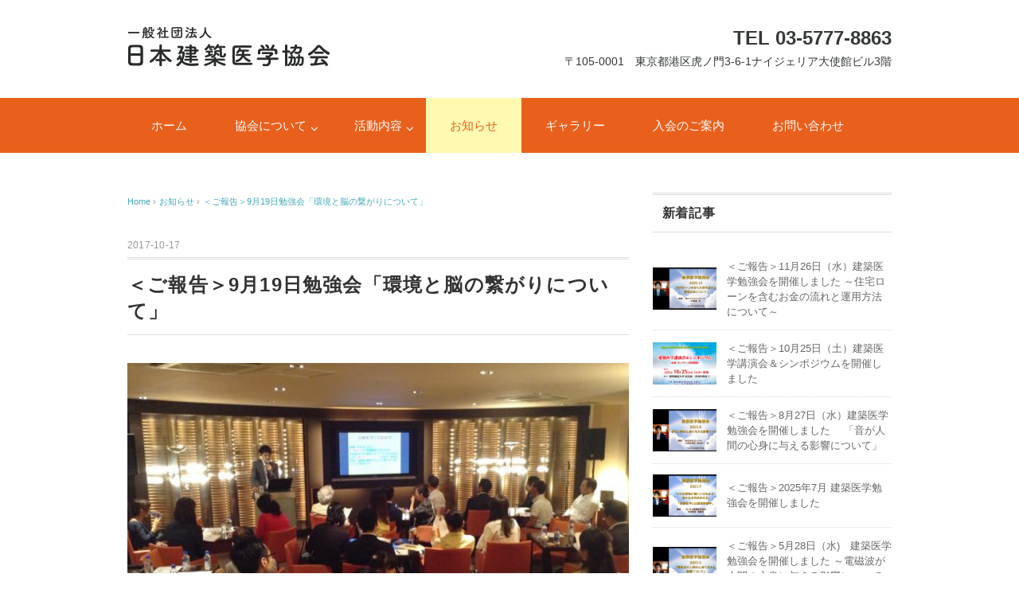

--- FILE ---
content_type: text/html; charset=UTF-8
request_url: https://architectural-medicine.jp/news/%E3%81%94%E5%A0%B1%E5%91%8A%E3%80%809%E6%9C%8819%E6%97%A5%E5%BB%BA%E7%AF%89%E5%8C%BB%E5%AD%A6%E5%8B%89%E5%BC%B7%E4%BC%9A/
body_size: 10779
content:
<!DOCTYPE html>
<html lang="ja">
<head>
<meta charset="UTF-8" />
<meta name="viewport" content="width=device-width, initial-scale=1.0">
<link rel="stylesheet" href="https://architectural-medicine.jp/wp-content/themes/whitestudio/responsive.css" type="text/css" media="screen, print" />
<link rel="stylesheet" href="https://architectural-medicine.jp/wp-content/themes/whitestudio-child/style.css" type="text/css" media="screen, print" />
<link rel="alternate" type="application/atom+xml" title="一般社団法人日本建築医学協会 Atom Feed" href="https://architectural-medicine.jp/feed/atom/" />
<link rel="alternate" type="application/rss+xml" title="一般社団法人日本建築医学協会 RSS Feed" href="https://architectural-medicine.jp/feed/" />
<!--[if lt IE 9]>
<script src="https://architectural-medicine.jp/wp-content/themes/whitestudio/jquery/html5.js" type="text/javascript"></script>
<![endif]-->
<title>＜ご報告＞9月19日勉強会「環境と脳の繋がりについて」 &#8211; 一般社団法人日本建築医学協会</title>
<meta name='robots' content='max-image-preview:large' />
<link rel='dns-prefetch' href='//ajax.googleapis.com' />
<link rel='dns-prefetch' href='//maxcdn.bootstrapcdn.com' />
<link rel="alternate" type="application/rss+xml" title="一般社団法人日本建築医学協会 &raquo; フィード" href="https://architectural-medicine.jp/feed/" />
<link rel="alternate" type="application/rss+xml" title="一般社団法人日本建築医学協会 &raquo; コメントフィード" href="https://architectural-medicine.jp/comments/feed/" />
<script type="text/javascript">
window._wpemojiSettings = {"baseUrl":"https:\/\/s.w.org\/images\/core\/emoji\/14.0.0\/72x72\/","ext":".png","svgUrl":"https:\/\/s.w.org\/images\/core\/emoji\/14.0.0\/svg\/","svgExt":".svg","source":{"concatemoji":"https:\/\/architectural-medicine.jp\/wp-includes\/js\/wp-emoji-release.min.js?ver=6.2.5"}};
/*! This file is auto-generated */
!function(e,a,t){var n,r,o,i=a.createElement("canvas"),p=i.getContext&&i.getContext("2d");function s(e,t){p.clearRect(0,0,i.width,i.height),p.fillText(e,0,0);e=i.toDataURL();return p.clearRect(0,0,i.width,i.height),p.fillText(t,0,0),e===i.toDataURL()}function c(e){var t=a.createElement("script");t.src=e,t.defer=t.type="text/javascript",a.getElementsByTagName("head")[0].appendChild(t)}for(o=Array("flag","emoji"),t.supports={everything:!0,everythingExceptFlag:!0},r=0;r<o.length;r++)t.supports[o[r]]=function(e){if(p&&p.fillText)switch(p.textBaseline="top",p.font="600 32px Arial",e){case"flag":return s("\ud83c\udff3\ufe0f\u200d\u26a7\ufe0f","\ud83c\udff3\ufe0f\u200b\u26a7\ufe0f")?!1:!s("\ud83c\uddfa\ud83c\uddf3","\ud83c\uddfa\u200b\ud83c\uddf3")&&!s("\ud83c\udff4\udb40\udc67\udb40\udc62\udb40\udc65\udb40\udc6e\udb40\udc67\udb40\udc7f","\ud83c\udff4\u200b\udb40\udc67\u200b\udb40\udc62\u200b\udb40\udc65\u200b\udb40\udc6e\u200b\udb40\udc67\u200b\udb40\udc7f");case"emoji":return!s("\ud83e\udef1\ud83c\udffb\u200d\ud83e\udef2\ud83c\udfff","\ud83e\udef1\ud83c\udffb\u200b\ud83e\udef2\ud83c\udfff")}return!1}(o[r]),t.supports.everything=t.supports.everything&&t.supports[o[r]],"flag"!==o[r]&&(t.supports.everythingExceptFlag=t.supports.everythingExceptFlag&&t.supports[o[r]]);t.supports.everythingExceptFlag=t.supports.everythingExceptFlag&&!t.supports.flag,t.DOMReady=!1,t.readyCallback=function(){t.DOMReady=!0},t.supports.everything||(n=function(){t.readyCallback()},a.addEventListener?(a.addEventListener("DOMContentLoaded",n,!1),e.addEventListener("load",n,!1)):(e.attachEvent("onload",n),a.attachEvent("onreadystatechange",function(){"complete"===a.readyState&&t.readyCallback()})),(e=t.source||{}).concatemoji?c(e.concatemoji):e.wpemoji&&e.twemoji&&(c(e.twemoji),c(e.wpemoji)))}(window,document,window._wpemojiSettings);
</script>
<style type="text/css">
img.wp-smiley,
img.emoji {
	display: inline !important;
	border: none !important;
	box-shadow: none !important;
	height: 1em !important;
	width: 1em !important;
	margin: 0 0.07em !important;
	vertical-align: -0.1em !important;
	background: none !important;
	padding: 0 !important;
}
</style>
	<link rel='stylesheet' id='wp-block-library-css' href='https://architectural-medicine.jp/wp-includes/css/dist/block-library/style.min.css?ver=6.2.5' type='text/css' media='all' />
<link rel='stylesheet' id='classic-theme-styles-css' href='https://architectural-medicine.jp/wp-includes/css/classic-themes.min.css?ver=6.2.5' type='text/css' media='all' />
<style id='global-styles-inline-css' type='text/css'>
body{--wp--preset--color--black: #000000;--wp--preset--color--cyan-bluish-gray: #abb8c3;--wp--preset--color--white: #ffffff;--wp--preset--color--pale-pink: #f78da7;--wp--preset--color--vivid-red: #cf2e2e;--wp--preset--color--luminous-vivid-orange: #ff6900;--wp--preset--color--luminous-vivid-amber: #fcb900;--wp--preset--color--light-green-cyan: #7bdcb5;--wp--preset--color--vivid-green-cyan: #00d084;--wp--preset--color--pale-cyan-blue: #8ed1fc;--wp--preset--color--vivid-cyan-blue: #0693e3;--wp--preset--color--vivid-purple: #9b51e0;--wp--preset--gradient--vivid-cyan-blue-to-vivid-purple: linear-gradient(135deg,rgba(6,147,227,1) 0%,rgb(155,81,224) 100%);--wp--preset--gradient--light-green-cyan-to-vivid-green-cyan: linear-gradient(135deg,rgb(122,220,180) 0%,rgb(0,208,130) 100%);--wp--preset--gradient--luminous-vivid-amber-to-luminous-vivid-orange: linear-gradient(135deg,rgba(252,185,0,1) 0%,rgba(255,105,0,1) 100%);--wp--preset--gradient--luminous-vivid-orange-to-vivid-red: linear-gradient(135deg,rgba(255,105,0,1) 0%,rgb(207,46,46) 100%);--wp--preset--gradient--very-light-gray-to-cyan-bluish-gray: linear-gradient(135deg,rgb(238,238,238) 0%,rgb(169,184,195) 100%);--wp--preset--gradient--cool-to-warm-spectrum: linear-gradient(135deg,rgb(74,234,220) 0%,rgb(151,120,209) 20%,rgb(207,42,186) 40%,rgb(238,44,130) 60%,rgb(251,105,98) 80%,rgb(254,248,76) 100%);--wp--preset--gradient--blush-light-purple: linear-gradient(135deg,rgb(255,206,236) 0%,rgb(152,150,240) 100%);--wp--preset--gradient--blush-bordeaux: linear-gradient(135deg,rgb(254,205,165) 0%,rgb(254,45,45) 50%,rgb(107,0,62) 100%);--wp--preset--gradient--luminous-dusk: linear-gradient(135deg,rgb(255,203,112) 0%,rgb(199,81,192) 50%,rgb(65,88,208) 100%);--wp--preset--gradient--pale-ocean: linear-gradient(135deg,rgb(255,245,203) 0%,rgb(182,227,212) 50%,rgb(51,167,181) 100%);--wp--preset--gradient--electric-grass: linear-gradient(135deg,rgb(202,248,128) 0%,rgb(113,206,126) 100%);--wp--preset--gradient--midnight: linear-gradient(135deg,rgb(2,3,129) 0%,rgb(40,116,252) 100%);--wp--preset--duotone--dark-grayscale: url('#wp-duotone-dark-grayscale');--wp--preset--duotone--grayscale: url('#wp-duotone-grayscale');--wp--preset--duotone--purple-yellow: url('#wp-duotone-purple-yellow');--wp--preset--duotone--blue-red: url('#wp-duotone-blue-red');--wp--preset--duotone--midnight: url('#wp-duotone-midnight');--wp--preset--duotone--magenta-yellow: url('#wp-duotone-magenta-yellow');--wp--preset--duotone--purple-green: url('#wp-duotone-purple-green');--wp--preset--duotone--blue-orange: url('#wp-duotone-blue-orange');--wp--preset--font-size--small: 13px;--wp--preset--font-size--medium: 20px;--wp--preset--font-size--large: 36px;--wp--preset--font-size--x-large: 42px;--wp--preset--spacing--20: 0.44rem;--wp--preset--spacing--30: 0.67rem;--wp--preset--spacing--40: 1rem;--wp--preset--spacing--50: 1.5rem;--wp--preset--spacing--60: 2.25rem;--wp--preset--spacing--70: 3.38rem;--wp--preset--spacing--80: 5.06rem;--wp--preset--shadow--natural: 6px 6px 9px rgba(0, 0, 0, 0.2);--wp--preset--shadow--deep: 12px 12px 50px rgba(0, 0, 0, 0.4);--wp--preset--shadow--sharp: 6px 6px 0px rgba(0, 0, 0, 0.2);--wp--preset--shadow--outlined: 6px 6px 0px -3px rgba(255, 255, 255, 1), 6px 6px rgba(0, 0, 0, 1);--wp--preset--shadow--crisp: 6px 6px 0px rgba(0, 0, 0, 1);}:where(.is-layout-flex){gap: 0.5em;}body .is-layout-flow > .alignleft{float: left;margin-inline-start: 0;margin-inline-end: 2em;}body .is-layout-flow > .alignright{float: right;margin-inline-start: 2em;margin-inline-end: 0;}body .is-layout-flow > .aligncenter{margin-left: auto !important;margin-right: auto !important;}body .is-layout-constrained > .alignleft{float: left;margin-inline-start: 0;margin-inline-end: 2em;}body .is-layout-constrained > .alignright{float: right;margin-inline-start: 2em;margin-inline-end: 0;}body .is-layout-constrained > .aligncenter{margin-left: auto !important;margin-right: auto !important;}body .is-layout-constrained > :where(:not(.alignleft):not(.alignright):not(.alignfull)){max-width: var(--wp--style--global--content-size);margin-left: auto !important;margin-right: auto !important;}body .is-layout-constrained > .alignwide{max-width: var(--wp--style--global--wide-size);}body .is-layout-flex{display: flex;}body .is-layout-flex{flex-wrap: wrap;align-items: center;}body .is-layout-flex > *{margin: 0;}:where(.wp-block-columns.is-layout-flex){gap: 2em;}.has-black-color{color: var(--wp--preset--color--black) !important;}.has-cyan-bluish-gray-color{color: var(--wp--preset--color--cyan-bluish-gray) !important;}.has-white-color{color: var(--wp--preset--color--white) !important;}.has-pale-pink-color{color: var(--wp--preset--color--pale-pink) !important;}.has-vivid-red-color{color: var(--wp--preset--color--vivid-red) !important;}.has-luminous-vivid-orange-color{color: var(--wp--preset--color--luminous-vivid-orange) !important;}.has-luminous-vivid-amber-color{color: var(--wp--preset--color--luminous-vivid-amber) !important;}.has-light-green-cyan-color{color: var(--wp--preset--color--light-green-cyan) !important;}.has-vivid-green-cyan-color{color: var(--wp--preset--color--vivid-green-cyan) !important;}.has-pale-cyan-blue-color{color: var(--wp--preset--color--pale-cyan-blue) !important;}.has-vivid-cyan-blue-color{color: var(--wp--preset--color--vivid-cyan-blue) !important;}.has-vivid-purple-color{color: var(--wp--preset--color--vivid-purple) !important;}.has-black-background-color{background-color: var(--wp--preset--color--black) !important;}.has-cyan-bluish-gray-background-color{background-color: var(--wp--preset--color--cyan-bluish-gray) !important;}.has-white-background-color{background-color: var(--wp--preset--color--white) !important;}.has-pale-pink-background-color{background-color: var(--wp--preset--color--pale-pink) !important;}.has-vivid-red-background-color{background-color: var(--wp--preset--color--vivid-red) !important;}.has-luminous-vivid-orange-background-color{background-color: var(--wp--preset--color--luminous-vivid-orange) !important;}.has-luminous-vivid-amber-background-color{background-color: var(--wp--preset--color--luminous-vivid-amber) !important;}.has-light-green-cyan-background-color{background-color: var(--wp--preset--color--light-green-cyan) !important;}.has-vivid-green-cyan-background-color{background-color: var(--wp--preset--color--vivid-green-cyan) !important;}.has-pale-cyan-blue-background-color{background-color: var(--wp--preset--color--pale-cyan-blue) !important;}.has-vivid-cyan-blue-background-color{background-color: var(--wp--preset--color--vivid-cyan-blue) !important;}.has-vivid-purple-background-color{background-color: var(--wp--preset--color--vivid-purple) !important;}.has-black-border-color{border-color: var(--wp--preset--color--black) !important;}.has-cyan-bluish-gray-border-color{border-color: var(--wp--preset--color--cyan-bluish-gray) !important;}.has-white-border-color{border-color: var(--wp--preset--color--white) !important;}.has-pale-pink-border-color{border-color: var(--wp--preset--color--pale-pink) !important;}.has-vivid-red-border-color{border-color: var(--wp--preset--color--vivid-red) !important;}.has-luminous-vivid-orange-border-color{border-color: var(--wp--preset--color--luminous-vivid-orange) !important;}.has-luminous-vivid-amber-border-color{border-color: var(--wp--preset--color--luminous-vivid-amber) !important;}.has-light-green-cyan-border-color{border-color: var(--wp--preset--color--light-green-cyan) !important;}.has-vivid-green-cyan-border-color{border-color: var(--wp--preset--color--vivid-green-cyan) !important;}.has-pale-cyan-blue-border-color{border-color: var(--wp--preset--color--pale-cyan-blue) !important;}.has-vivid-cyan-blue-border-color{border-color: var(--wp--preset--color--vivid-cyan-blue) !important;}.has-vivid-purple-border-color{border-color: var(--wp--preset--color--vivid-purple) !important;}.has-vivid-cyan-blue-to-vivid-purple-gradient-background{background: var(--wp--preset--gradient--vivid-cyan-blue-to-vivid-purple) !important;}.has-light-green-cyan-to-vivid-green-cyan-gradient-background{background: var(--wp--preset--gradient--light-green-cyan-to-vivid-green-cyan) !important;}.has-luminous-vivid-amber-to-luminous-vivid-orange-gradient-background{background: var(--wp--preset--gradient--luminous-vivid-amber-to-luminous-vivid-orange) !important;}.has-luminous-vivid-orange-to-vivid-red-gradient-background{background: var(--wp--preset--gradient--luminous-vivid-orange-to-vivid-red) !important;}.has-very-light-gray-to-cyan-bluish-gray-gradient-background{background: var(--wp--preset--gradient--very-light-gray-to-cyan-bluish-gray) !important;}.has-cool-to-warm-spectrum-gradient-background{background: var(--wp--preset--gradient--cool-to-warm-spectrum) !important;}.has-blush-light-purple-gradient-background{background: var(--wp--preset--gradient--blush-light-purple) !important;}.has-blush-bordeaux-gradient-background{background: var(--wp--preset--gradient--blush-bordeaux) !important;}.has-luminous-dusk-gradient-background{background: var(--wp--preset--gradient--luminous-dusk) !important;}.has-pale-ocean-gradient-background{background: var(--wp--preset--gradient--pale-ocean) !important;}.has-electric-grass-gradient-background{background: var(--wp--preset--gradient--electric-grass) !important;}.has-midnight-gradient-background{background: var(--wp--preset--gradient--midnight) !important;}.has-small-font-size{font-size: var(--wp--preset--font-size--small) !important;}.has-medium-font-size{font-size: var(--wp--preset--font-size--medium) !important;}.has-large-font-size{font-size: var(--wp--preset--font-size--large) !important;}.has-x-large-font-size{font-size: var(--wp--preset--font-size--x-large) !important;}
.wp-block-navigation a:where(:not(.wp-element-button)){color: inherit;}
:where(.wp-block-columns.is-layout-flex){gap: 2em;}
.wp-block-pullquote{font-size: 1.5em;line-height: 1.6;}
</style>
<link rel='stylesheet' id='foobox-free-min-css' href='https://architectural-medicine.jp/wp-content/plugins/foobox-image-lightbox/free/css/foobox.free.min.css?ver=2.5.2' type='text/css' media='all' />
<link rel='stylesheet' id='parent-style-css' href='https://architectural-medicine.jp/wp-content/themes/whitestudio/style.css?ver=6.2.5' type='text/css' media='all' />
<link rel='stylesheet' id='child-style-css' href='https://architectural-medicine.jp/wp-content/themes/whitestudio-child/style.css?ver=6.2.5' type='text/css' media='all' />
<link rel='stylesheet' id='fontawsome-css' href='//maxcdn.bootstrapcdn.com/font-awesome/4.7.0/css/font-awesome.min.css?ver=20170925' type='text/css' media='all' />
<script type='text/javascript' src='//ajax.googleapis.com/ajax/libs/jquery/1.7.1/jquery.min.js?ver=1.7.1' id='jquery-js'></script>
<script type='text/javascript' src='https://architectural-medicine.jp/wp-content/plugins/foobox-image-lightbox/free/js/foobox.free.min.js?ver=2.5.2' id='foobox-free-min-js'></script>
<link rel="https://api.w.org/" href="https://architectural-medicine.jp/wp-json/" /><link rel="alternate" type="application/json" href="https://architectural-medicine.jp/wp-json/wp/v2/posts/256" /><link rel='shortlink' href='https://architectural-medicine.jp/?p=256' />
<link rel="alternate" type="application/json+oembed" href="https://architectural-medicine.jp/wp-json/oembed/1.0/embed?url=https%3A%2F%2Farchitectural-medicine.jp%2Fnews%2F%25e3%2581%2594%25e5%25a0%25b1%25e5%2591%258a%25e3%2580%25809%25e6%259c%258819%25e6%2597%25a5%25e5%25bb%25ba%25e7%25af%2589%25e5%258c%25bb%25e5%25ad%25a6%25e5%258b%2589%25e5%25bc%25b7%25e4%25bc%259a%2F" />
<link rel="alternate" type="text/xml+oembed" href="https://architectural-medicine.jp/wp-json/oembed/1.0/embed?url=https%3A%2F%2Farchitectural-medicine.jp%2Fnews%2F%25e3%2581%2594%25e5%25a0%25b1%25e5%2591%258a%25e3%2580%25809%25e6%259c%258819%25e6%2597%25a5%25e5%25bb%25ba%25e7%25af%2589%25e5%258c%25bb%25e5%25ad%25a6%25e5%258b%2589%25e5%25bc%25b7%25e4%25bc%259a%2F&#038;format=xml" />
		<style type="text/css" id="wp-custom-css">
			.new-line {
  display: block;
}		</style>
		<script type="text/javascript">
$(document).ready(function(){
   $(document).ready(
      function(){
      $(".single a img").hover(function(){
      $(this).fadeTo(200, 0.8);
      },function(){
      $(this).fadeTo(300, 1.0);
      });
   });
   $(".menu-toggle").toggle(
      function(){
      $(this).attr('src', 'https://architectural-medicine.jp/wp-content/themes/whitestudio/images/toggle-off.png');
      $("#nav").slideToggle();
      return false;
      },
      function(){
      $(this).attr('src', 'https://architectural-medicine.jp/wp-content/themes/whitestudio/images/toggle-on.gif');
      $("#nav").slideToggle();
      return false;
      }
   );
});
</script>
</head>

<body class="post-template-default single single-post postid-256 single-format-standard elementor-default">

<div class="toggle">
<a href="#"><img src="https://architectural-medicine.jp/wp-content/themes/whitestudio/images/toggle-on.gif" alt="toggle" class="menu-toggle" /></a>
</div>

<!-- ヘッダーテキスト -->
<div class="header-text mobile-display-none">
<div class="header-text-inner"></div>
</div>
<!-- / ヘッダーテキスト -->

<!-- ヘッダー -->
<header id="header">

<!-- ヘッダー中身 -->    
<div class="header-inner">

<!-- ロゴ -->
<!-- トップページ以外 -->
<div class="logo">
<a href="https://architectural-medicine.jp" title="一般社団法人日本建築医学協会"><img src="https://architectural-medicine.jp/wp-content/uploads/2017/09/img_site-logo.jpg" alt="一般社団法人日本建築医学協会" /></a>
</div>
<!-- / ロゴ -->

<!-- お問い合わせ -->
<div class="contact">
<a href="">
<div class="contact-tel">TEL 03-5777-8863</div>
<div class="contact-address">〒105-0001　東京都港区虎ノ門3-6-1ナイジェリア大使館ビル3階</div>
</a>
</div>
<!-- / お問い合わせ -->  

</div>    
<!-- / ヘッダー中身 -->    

</header>
<!-- / ヘッダー -->  
<div class="clear"></div>

<!-- トップナビゲーション -->
<nav id="nav" class="main-navigation" role="navigation">
<div class="nav-inner ">
<div class="menu-topnav-container"><ul id="menu-topnav" class="nav-menu"><li id="menu-item-62" class="menu-item menu-item-type-custom menu-item-object-custom menu-item-home menu-item-62"><a href="http://architectural-medicine.jp">ホーム</a></li>
<li id="menu-item-63" class="menu-item menu-item-type-post_type menu-item-object-page menu-item-has-children menu-item-63"><a href="https://architectural-medicine.jp/about/">協会について</a>
<ul class="sub-menu">
	<li id="menu-item-71" class="menu-item menu-item-type-post_type menu-item-object-page menu-item-71"><a href="https://architectural-medicine.jp/about/purpose/">設立趣旨</a></li>
	<li id="menu-item-103" class="menu-item menu-item-type-post_type menu-item-object-page menu-item-103"><a href="https://architectural-medicine.jp/about/about-architectural-medicine/">建築医学とは</a></li>
	<li id="menu-item-98" class="menu-item menu-item-type-post_type menu-item-object-page menu-item-98"><a href="https://architectural-medicine.jp/about/executive-introduction/">役員紹介</a></li>
	<li id="menu-item-96" class="menu-item menu-item-type-post_type menu-item-object-page menu-item-96"><a href="https://architectural-medicine.jp/about/publications/">主な出版物</a></li>
	<li id="menu-item-95" class="menu-item menu-item-type-post_type menu-item-object-page menu-item-95"><a href="https://architectural-medicine.jp/about/registered-store/">日本建築医学協会 登録店</a></li>
</ul>
</li>
<li id="menu-item-64" class="menu-item menu-item-type-post_type menu-item-object-page menu-item-has-children menu-item-64"><a href="https://architectural-medicine.jp/activity/">活動内容</a>
<ul class="sub-menu">
	<li id="menu-item-227" class="menu-item menu-item-type-custom menu-item-object-custom menu-item-227"><a href="/arc-med/activity/#annual-conference">年次大会</a></li>
	<li id="menu-item-228" class="menu-item menu-item-type-custom menu-item-object-custom menu-item-228"><a href="/arc-med/activity/#study-group">勉強会</a></li>
	<li id="menu-item-72" class="menu-item menu-item-type-post_type menu-item-object-page menu-item-72"><a href="https://architectural-medicine.jp/activity/subcommittee/">分科会</a></li>
	<li id="menu-item-229" class="menu-item menu-item-type-custom menu-item-object-custom menu-item-229"><a href="/arc-med/activity/#social-gathering">懇親会</a></li>
	<li id="menu-item-230" class="menu-item menu-item-type-custom menu-item-object-custom menu-item-230"><a href="/arc-med/activity/#newsletter">ニュースレター</a></li>
	<li id="menu-item-231" class="menu-item menu-item-type-custom menu-item-object-custom menu-item-231"><a href="/arc-med/activity/#email-magazine">メールマガジン</a></li>
</ul>
</li>
<li id="menu-item-65" class="menu-item menu-item-type-taxonomy menu-item-object-category current-post-ancestor current-menu-parent current-post-parent menu-item-65"><a href="https://architectural-medicine.jp/category/news/">お知らせ</a></li>
<li id="menu-item-724" class="menu-item menu-item-type-post_type menu-item-object-page menu-item-724"><a href="https://architectural-medicine.jp/gallery/">ギャラリー</a></li>
<li id="menu-item-104" class="menu-item menu-item-type-post_type menu-item-object-page menu-item-104"><a href="https://architectural-medicine.jp/membership/">入会のご案内</a></li>
<li id="menu-item-155" class="menu-item menu-item-type-post_type menu-item-object-page menu-item-155"><a href="https://architectural-medicine.jp/contact/">お問い合わせ</a></li>
</ul></div></div>
</nav>
<!-- / トップナビゲーション -->
<div class="clear"></div>


<!-- トップページヘッダー画像 -->
<!-- トップページ以外 -->
<!-- / トップページヘッダー画像 -->
<!-- 全体warapper -->
<div class="wrapper">

<!-- メインwrap -->
<div id="main">

<!-- コンテンツブロック -->
<div class="row">

<!-- 本文エリア -->
<div class="twothird">

<!-- ポスト -->
<article id="post-256" class="post-256 post type-post status-publish format-standard has-post-thumbnail hentry category-news category-study-group">

<!-- 投稿ループ -->

<!-- パンくずリスト -->
<div class="breadcrumb">
<div itemscope itemtype="//data-vocabulary.org/Breadcrumb">
<a href="https://architectural-medicine.jp" itemprop="url">
<span itemprop="title">Home</span> </a> &rsaquo;</div>
<div itemscope itemtype="//data-vocabulary.org/Breadcrumb">
<a href="https://architectural-medicine.jp/category/news/" itemprop="url">
<span itemprop="title">お知らせ</span></a> &rsaquo;</div>
<div itemscope itemtype="//data-vocabulary.org/Breadcrumb">
<span itemprop="title"><a href="https://architectural-medicine.jp/news/%e3%81%94%e5%a0%b1%e5%91%8a%e3%80%809%e6%9c%8819%e6%97%a5%e5%bb%ba%e7%af%89%e5%8c%bb%e5%ad%a6%e5%8b%89%e5%bc%b7%e4%bc%9a/" itemprop="url">＜ご報告＞9月19日勉強会「環境と脳の繋がりについて」</a></span></div>
</div>
<!-- / パンくずリスト -->


<div class="pagedate">2017-10-17</div>
<h1 class="blog-title">＜ご報告＞9月19日勉強会「環境と脳の繋がりについて」</h1>

<div class="single-contents">
<p><img decoding="async" class="alignnone size-medium wp-image-232" src="http://arc-med.sakura.ne.jp/arc-med/wp-content/uploads/2017/09/img-seminar-630x420.jpg" alt="セミナーの様子" width="630" height="420" srcset="https://architectural-medicine.jp/wp-content/uploads/2017/09/img-seminar-630x420.jpg 630w, https://architectural-medicine.jp/wp-content/uploads/2017/09/img-seminar-420x280.jpg 420w, https://architectural-medicine.jp/wp-content/uploads/2017/09/img-seminar-768x512.jpg 768w, https://architectural-medicine.jp/wp-content/uploads/2017/09/img-seminar.jpg 960w" sizes="(max-width: 630px) 100vw, 630px" /></p>
<p>9月19日、第1回建築医学勉強会を開催致しました。</p>
<p>当日は、30名程集まり<br />
セミナー、オフィス事例紹介、ゲストスピーカーによるスピーチ<br />
を聞いて頂きました。</p>
<p>セミナーでは、「建築医学がなぜ必要か」という背景、<br />
そして、「環境と脳とのつながり」を中心にお話させて頂きました。</p>
<p>事例紹介では8月に完成した建築医学によるオフィスを取り上げました。<br />
ゲストスピーカーの渡邊様（スターツ信託株式会社　代表取締役）からは、土地・建物の信託のお話を頂き、これからの高齢化社会の時代にますます必要とされる「信託」についての貴重な情報を頂きました。</p>
<p>&nbsp;</p>
<p>また、土地・建物の信託における建築医学の必要性についても言及して頂きました。</p>
<p>おかげさまで第1回目として無事終えることができました。<br />
お集まり頂きました皆様に心より感謝申し上げます。</p>
<p>誠にありがとうございました。</p>
<p>11月、12月も下記の日程で開催する予定です。</p>
<p>～次回開催予定～</p>
<p>＜日時＞<br />
11月27日（月）18:30～19:30<br />
12月12日（火）18:30～19:30</p>
</div>

<!-- 投稿が無い場合 -->
<!-- 投稿が無い場合 -->
<!-- / 投稿ループ -->


<!-- ウィジェットエリア（シングルページ記事下） -->
<div class="row">
<div class="singlebox">
</div>
</div>
<!-- / ウィジェットエリア（シングルページ記事下） -->

<!-- タグ -->
<div class="blog-foot"></div>
<!-- / タグ -->

<!-- 関連記事 -->
<div class="similar-head">関連記事</div>
<div class="similar">
<ul>
    <li><table class="similar-text"><tr><th><a href="https://architectural-medicine.jp/news/seminar20181205-2/"><img width="420" height="280" src="https://architectural-medicine.jp/wp-content/uploads/2018/12/IMG_4431-420x280.jpg" class="attachment-420x280 size-420x280 wp-post-image" alt="" decoding="async" loading="lazy" /></a></th>
<td><a href="https://architectural-medicine.jp/news/seminar20181205-2/" title="＜ご報告＞12月5日（水) 勉強会「音楽と健康について　その２～音楽療法の視点から健康について捉える～」"> ＜ご報告＞12月5日（水) 勉強会「音楽と健康について　その２～音楽療法の視点から健康について捉える～」</a></td></tr></table></li>
<li><table class="similar-text"><tr><th><a href="https://architectural-medicine.jp/news/report20190904/"><img width="420" height="280" src="https://architectural-medicine.jp/wp-content/uploads/2019/08/IMG_6682-420x280.jpg" class="attachment-420x280 size-420x280 wp-post-image" alt="" decoding="async" loading="lazy" /></a></th>
<td><a href="https://architectural-medicine.jp/news/report20190904/" title="＜ご報告＞9月4日(水)勉強会  「色彩が人間の心や脳に与える影響について」"> ＜ご報告＞9月4日(水)勉強会  「色彩が人間の心や脳に与える影響について」</a></td></tr></table></li>
<li><table class="similar-text"><tr><th><a href="https://architectural-medicine.jp/news/report20220312/"><img width="420" height="280" src="https://architectural-medicine.jp/wp-content/uploads/2022/03/a75960016e88ac2b511029281309c415-420x280.jpg" class="attachment-420x280 size-420x280 wp-post-image" alt="" decoding="async" loading="lazy" /></a></th>
<td><a href="https://architectural-medicine.jp/news/report20220312/" title="＜ご報告＞3月12日(土)　 風水・建築医学アカデミーを開催しました～心穏やかに暮らせる住環境をつくることで、免疫力を高めることが出来る～"> ＜ご報告＞3月12日(土)　 風水・建築医学アカデミーを開催しました～心穏やかに暮らせる住環境をつくることで、免疫力を高めることが出来る～</a></td></tr></table></li>
<li><table class="similar-text"><tr><th><a href="https://architectural-medicine.jp/news/report20210213/"><img width="420" height="280" src="https://architectural-medicine.jp/wp-content/uploads/2021/03/4ee961f1f995ba0b077ea4d8be1442f1-1-420x280.jpg" class="attachment-420x280 size-420x280 wp-post-image" alt="" decoding="async" loading="lazy" /></a></th>
<td><a href="https://architectural-medicine.jp/news/report20210213/" title="＜ご報告＞ 2月13日（土)　風水・建築医学アカデミーを開催しました"> ＜ご報告＞ 2月13日（土)　風水・建築医学アカデミーを開催しました</a></td></tr></table></li>
<li><table class="similar-text"><tr><th><a href="https://architectural-medicine.jp/news/report20210612/"><img width="420" height="280" src="https://architectural-medicine.jp/wp-content/uploads/2021/06/013756528dba6119709d8133ac7c59ab-420x280.jpg" class="attachment-420x280 size-420x280 wp-post-image" alt="" decoding="async" loading="lazy" /></a></th>
<td><a href="https://architectural-medicine.jp/news/report20210612/" title="＜ご報告＞ 6月12日（土)　風水・建築医学アカデミーを開催しました"> ＜ご報告＞ 6月12日（土)　風水・建築医学アカデミーを開催しました</a></td></tr></table></li>
</ul>
</div>
<!-- / 関連記事 -->


<!-- ページャー -->
<div id="next">
<ul class="block-two">
<li class="next-left"></li>
<li class="next-right"><a href="https://architectural-medicine.jp/news/%ef%bc%9c%e3%81%94%e5%a0%b1%e5%91%8a%ef%bc%9e%e3%80%8011%e6%9c%8827%e6%97%a5%e6%9c%88-%e5%bb%ba%e7%af%89%e5%8c%bb%e5%ad%a6%e5%8b%89%e5%bc%b7%e4%bc%9a/" rel="next">＜ご報告＞　11月27日(月) 勉強会「地磁気や地電流が、住む人の健康に与える影響について」</a></li>
</ul>
</div>
<!-- / ページャー -->


<!-- コメントエリア -->



<!-- / コメントエリア -->



<!-- ウィジェットエリア（シングルページ最下部） -->
<div class="row">
<div class="singlebox">
</div>
</div>
<!-- / ウィジェットエリア（シングルページ最下部） -->

</article>
<!-- / ポスト -->

</div>
<!-- / 本文エリア -->


<!-- サイドエリア -->
<div class="third">

<!-- サイドバー -->
<div class="sidebar">

<!-- ウィジェットエリア（サイドバー新着記事の上） -->
<div class="sidebox">
</div>
<!-- /ウィジェットエリア（サイドバー新着記事の上） -->

<!-- 新着記事 -->
<div class="sidebox-new">
<div class="widget-title">新着記事</div>
<ul>
<li><table class="similar-side"><tr><th><a href="https://architectural-medicine.jp/news/report20251126/"><img width="420" height="280" src="https://architectural-medicine.jp/wp-content/uploads/2025/12/fe4872a096c3a6340d215221c183345f-420x280.png" class="attachment-420x280 size-420x280 wp-post-image" alt="" decoding="async" loading="lazy" /></a></th>
<td><a href="https://architectural-medicine.jp/news/report20251126/" title="＜ご報告＞11月26日（水）建築医学勉強会を開催しました ～住宅ローンを含むお金の流れと運用方法について～"> ＜ご報告＞11月26日（水）建築医学勉強会を開催しました ～住宅ローンを含むお金の流れと運用方法について～</a></td></tr></table></li>
<li><table class="similar-side"><tr><th><a href="https://architectural-medicine.jp/news/report20251025/"><img width="420" height="280" src="https://architectural-medicine.jp/wp-content/uploads/2025/08/24d4c1f1d6540e45082147a19abd4c27-420x280.png" class="attachment-420x280 size-420x280 wp-post-image" alt="" decoding="async" loading="lazy" /></a></th>
<td><a href="https://architectural-medicine.jp/news/report20251025/" title="＜ご報告＞10月25日（土）建築医学講演会＆シンポジウムを開催しました"> ＜ご報告＞10月25日（土）建築医学講演会＆シンポジウムを開催しました</a></td></tr></table></li>
<li><table class="similar-side"><tr><th><a href="https://architectural-medicine.jp/news/report20250827/"><img width="420" height="280" src="https://architectural-medicine.jp/wp-content/uploads/2025/09/f5a00c2b96c8454350ae64b2da272636-420x280.png" class="attachment-420x280 size-420x280 wp-post-image" alt="" decoding="async" loading="lazy" /></a></th>
<td><a href="https://architectural-medicine.jp/news/report20250827/" title="＜ご報告＞8月27日（水）建築医学勉強会を開催しました 　「音が人間の心身に与える影響について」"> ＜ご報告＞8月27日（水）建築医学勉強会を開催しました 　「音が人間の心身に与える影響について」</a></td></tr></table></li>
<li><table class="similar-side"><tr><th><a href="https://architectural-medicine.jp/news/report202507/"><img width="420" height="280" src="https://architectural-medicine.jp/wp-content/uploads/2025/08/86d717b61270e115ff47774414ac355b-420x280.png" class="attachment-420x280 size-420x280 wp-post-image" alt="" decoding="async" loading="lazy" /></a></th>
<td><a href="https://architectural-medicine.jp/news/report202507/" title="＜ご報告＞2025年7月 建築医学勉強会を開催しました"> ＜ご報告＞2025年7月 建築医学勉強会を開催しました</a></td></tr></table></li>
<li><table class="similar-side"><tr><th><a href="https://architectural-medicine.jp/news/report20250528/"><img width="420" height="280" src="https://architectural-medicine.jp/wp-content/uploads/2025/06/130b9e8eeb2a0c1cbcbd0ad4b2b95be8-420x280.png" class="attachment-420x280 size-420x280 wp-post-image" alt="" decoding="async" loading="lazy" /></a></th>
<td><a href="https://architectural-medicine.jp/news/report20250528/" title="＜ご報告＞5月28日（水)　建築医学勉強会を開催しました ～電磁波が人間の心身に与える影響について～"> ＜ご報告＞5月28日（水)　建築医学勉強会を開催しました ～電磁波が人間の心身に与える影響について～</a></td></tr></table></li>
</ul>
</div>
<!-- / 新着記事 -->

<!-- ウィジェットエリア（サイドバー新着記事の下） -->
<div class="sidebox">
<div id="categories-2" class="widget widget_categories"><div class="widget-title">カテゴリ</div>
			<ul>
					<li class="cat-item cat-item-1"><a href="https://architectural-medicine.jp/category/news/">お知らせ</a> (119)
</li>
	<li class="cat-item cat-item-8"><a href="https://architectural-medicine.jp/category/news/study-group/">勉強会</a> (50)
</li>
	<li class="cat-item cat-item-4"><a href="https://architectural-medicine.jp/category/news/annual-conference/">年次大会</a> (3)
</li>
	<li class="cat-item cat-item-2"><a href="https://architectural-medicine.jp/category/news/lecture/">講演会</a> (21)
</li>
	<li class="cat-item cat-item-9"><a href="https://architectural-medicine.jp/category/%e9%a2%a8%e6%b0%b4%e3%83%bb%e5%bb%ba%e7%af%89%e5%8c%bb%e5%ad%a6%e3%82%a2%e3%82%ab%e3%83%87%e3%83%9f%e3%83%bc/">風水・建築医学アカデミー</a> (39)
</li>
			</ul>

			</div><div id="archives-2" class="widget widget_archive"><div class="widget-title">アーカイブ</div>		<label class="screen-reader-text" for="archives-dropdown-2">アーカイブ</label>
		<select id="archives-dropdown-2" name="archive-dropdown">
			
			<option value="">月を選択</option>
				<option value='https://architectural-medicine.jp/2025/12/'> 2025年12月 &nbsp;(1)</option>
	<option value='https://architectural-medicine.jp/2025/11/'> 2025年11月 &nbsp;(1)</option>
	<option value='https://architectural-medicine.jp/2025/09/'> 2025年9月 &nbsp;(1)</option>
	<option value='https://architectural-medicine.jp/2025/08/'> 2025年8月 &nbsp;(1)</option>
	<option value='https://architectural-medicine.jp/2025/06/'> 2025年6月 &nbsp;(1)</option>
	<option value='https://architectural-medicine.jp/2025/04/'> 2025年4月 &nbsp;(1)</option>
	<option value='https://architectural-medicine.jp/2024/11/'> 2024年11月 &nbsp;(1)</option>
	<option value='https://architectural-medicine.jp/2024/09/'> 2024年9月 &nbsp;(1)</option>
	<option value='https://architectural-medicine.jp/2024/04/'> 2024年4月 &nbsp;(1)</option>
	<option value='https://architectural-medicine.jp/2024/03/'> 2024年3月 &nbsp;(2)</option>
	<option value='https://architectural-medicine.jp/2024/01/'> 2024年1月 &nbsp;(2)</option>
	<option value='https://architectural-medicine.jp/2023/12/'> 2023年12月 &nbsp;(2)</option>
	<option value='https://architectural-medicine.jp/2023/10/'> 2023年10月 &nbsp;(3)</option>
	<option value='https://architectural-medicine.jp/2023/09/'> 2023年9月 &nbsp;(1)</option>
	<option value='https://architectural-medicine.jp/2023/08/'> 2023年8月 &nbsp;(2)</option>
	<option value='https://architectural-medicine.jp/2023/07/'> 2023年7月 &nbsp;(1)</option>
	<option value='https://architectural-medicine.jp/2023/06/'> 2023年6月 &nbsp;(3)</option>
	<option value='https://architectural-medicine.jp/2023/04/'> 2023年4月 &nbsp;(1)</option>
	<option value='https://architectural-medicine.jp/2023/03/'> 2023年3月 &nbsp;(1)</option>
	<option value='https://architectural-medicine.jp/2023/02/'> 2023年2月 &nbsp;(2)</option>
	<option value='https://architectural-medicine.jp/2023/01/'> 2023年1月 &nbsp;(2)</option>
	<option value='https://architectural-medicine.jp/2022/12/'> 2022年12月 &nbsp;(1)</option>
	<option value='https://architectural-medicine.jp/2022/11/'> 2022年11月 &nbsp;(2)</option>
	<option value='https://architectural-medicine.jp/2022/10/'> 2022年10月 &nbsp;(2)</option>
	<option value='https://architectural-medicine.jp/2022/09/'> 2022年9月 &nbsp;(3)</option>
	<option value='https://architectural-medicine.jp/2022/08/'> 2022年8月 &nbsp;(1)</option>
	<option value='https://architectural-medicine.jp/2022/07/'> 2022年7月 &nbsp;(2)</option>
	<option value='https://architectural-medicine.jp/2022/06/'> 2022年6月 &nbsp;(1)</option>
	<option value='https://architectural-medicine.jp/2022/05/'> 2022年5月 &nbsp;(1)</option>
	<option value='https://architectural-medicine.jp/2022/04/'> 2022年4月 &nbsp;(2)</option>
	<option value='https://architectural-medicine.jp/2022/03/'> 2022年3月 &nbsp;(4)</option>
	<option value='https://architectural-medicine.jp/2022/02/'> 2022年2月 &nbsp;(1)</option>
	<option value='https://architectural-medicine.jp/2022/01/'> 2022年1月 &nbsp;(1)</option>
	<option value='https://architectural-medicine.jp/2021/12/'> 2021年12月 &nbsp;(1)</option>
	<option value='https://architectural-medicine.jp/2021/11/'> 2021年11月 &nbsp;(2)</option>
	<option value='https://architectural-medicine.jp/2021/10/'> 2021年10月 &nbsp;(3)</option>
	<option value='https://architectural-medicine.jp/2021/09/'> 2021年9月 &nbsp;(2)</option>
	<option value='https://architectural-medicine.jp/2021/08/'> 2021年8月 &nbsp;(2)</option>
	<option value='https://architectural-medicine.jp/2021/07/'> 2021年7月 &nbsp;(2)</option>
	<option value='https://architectural-medicine.jp/2021/06/'> 2021年6月 &nbsp;(1)</option>
	<option value='https://architectural-medicine.jp/2021/05/'> 2021年5月 &nbsp;(3)</option>
	<option value='https://architectural-medicine.jp/2021/04/'> 2021年4月 &nbsp;(3)</option>
	<option value='https://architectural-medicine.jp/2021/02/'> 2021年2月 &nbsp;(4)</option>
	<option value='https://architectural-medicine.jp/2021/01/'> 2021年1月 &nbsp;(2)</option>
	<option value='https://architectural-medicine.jp/2020/12/'> 2020年12月 &nbsp;(2)</option>
	<option value='https://architectural-medicine.jp/2020/11/'> 2020年11月 &nbsp;(1)</option>
	<option value='https://architectural-medicine.jp/2020/10/'> 2020年10月 &nbsp;(2)</option>
	<option value='https://architectural-medicine.jp/2020/09/'> 2020年9月 &nbsp;(1)</option>
	<option value='https://architectural-medicine.jp/2020/08/'> 2020年8月 &nbsp;(4)</option>
	<option value='https://architectural-medicine.jp/2020/07/'> 2020年7月 &nbsp;(1)</option>
	<option value='https://architectural-medicine.jp/2020/03/'> 2020年3月 &nbsp;(2)</option>
	<option value='https://architectural-medicine.jp/2020/02/'> 2020年2月 &nbsp;(1)</option>
	<option value='https://architectural-medicine.jp/2020/01/'> 2020年1月 &nbsp;(1)</option>
	<option value='https://architectural-medicine.jp/2019/12/'> 2019年12月 &nbsp;(2)</option>
	<option value='https://architectural-medicine.jp/2019/11/'> 2019年11月 &nbsp;(1)</option>
	<option value='https://architectural-medicine.jp/2019/10/'> 2019年10月 &nbsp;(3)</option>
	<option value='https://architectural-medicine.jp/2019/08/'> 2019年8月 &nbsp;(1)</option>
	<option value='https://architectural-medicine.jp/2019/06/'> 2019年6月 &nbsp;(1)</option>
	<option value='https://architectural-medicine.jp/2019/05/'> 2019年5月 &nbsp;(2)</option>
	<option value='https://architectural-medicine.jp/2019/03/'> 2019年3月 &nbsp;(1)</option>
	<option value='https://architectural-medicine.jp/2019/01/'> 2019年1月 &nbsp;(1)</option>
	<option value='https://architectural-medicine.jp/2018/12/'> 2018年12月 &nbsp;(1)</option>
	<option value='https://architectural-medicine.jp/2018/11/'> 2018年11月 &nbsp;(1)</option>
	<option value='https://architectural-medicine.jp/2018/10/'> 2018年10月 &nbsp;(1)</option>
	<option value='https://architectural-medicine.jp/2018/09/'> 2018年9月 &nbsp;(1)</option>
	<option value='https://architectural-medicine.jp/2018/08/'> 2018年8月 &nbsp;(1)</option>
	<option value='https://architectural-medicine.jp/2018/07/'> 2018年7月 &nbsp;(1)</option>
	<option value='https://architectural-medicine.jp/2018/06/'> 2018年6月 &nbsp;(1)</option>
	<option value='https://architectural-medicine.jp/2018/05/'> 2018年5月 &nbsp;(1)</option>
	<option value='https://architectural-medicine.jp/2018/04/'> 2018年4月 &nbsp;(1)</option>
	<option value='https://architectural-medicine.jp/2018/03/'> 2018年3月 &nbsp;(1)</option>
	<option value='https://architectural-medicine.jp/2018/02/'> 2018年2月 &nbsp;(1)</option>
	<option value='https://architectural-medicine.jp/2018/01/'> 2018年1月 &nbsp;(1)</option>
	<option value='https://architectural-medicine.jp/2017/12/'> 2017年12月 &nbsp;(1)</option>
	<option value='https://architectural-medicine.jp/2017/11/'> 2017年11月 &nbsp;(1)</option>
	<option value='https://architectural-medicine.jp/2017/10/'> 2017年10月 &nbsp;(1)</option>

		</select>

<script type="text/javascript">
/* <![CDATA[ */
(function() {
	var dropdown = document.getElementById( "archives-dropdown-2" );
	function onSelectChange() {
		if ( dropdown.options[ dropdown.selectedIndex ].value !== '' ) {
			document.location.href = this.options[ this.selectedIndex ].value;
		}
	}
	dropdown.onchange = onSelectChange;
})();
/* ]]> */
</script>
			</div></div>
<!-- /ウィジェットエリア（サイドバー新着記事の下） -->

<!-- ウィジェットエリア（サイドバー最下部 PC・スマホ切り替え） -->
<!-- パソコン表示エリア -->
<div class="sidebox">
</div>
<!-- / パソコン表示エリア -->
<!-- / ウィジェットエリア（サイドバー最下部 PC・スマホ切り替え） -->

</div>
<!-- /  サイドバー  -->
</div>
<!-- / サイドエリア -->


</div>
<!-- / コンテンツブロック -->


</div>
<!-- / メインwrap -->

</div>
<!-- / 全体wrapper -->

<!-- フッターエリア -->
<footer id="footer">

<!-- フッターコンテンツ -->
<div class="footer-inner">

<!-- ウィジェットエリア（フッター３列枠） -->
<div class="row">
<article class="third">
<div class="footerbox">
<div id="custom_html-2" class="widget_text widget widget_custom_html"><div class="textwidget custom-html-widget"><b>一般社団法人 日本建築医学協会</b><br>
〒105-0001 東京都港区虎ノ門3-6-1<br>
ナイジェリア大使館ビル3階<br>
TEL：03-5777-8863<br>FAX：03-5777-8864</div></div></div>
</article>
<article class="third">
<div class="footerbox">
</div>
</article>
<article class="third">
<div class="footerbox">
</div>
</article>
</div>
<!-- / ウィジェットエリア（フッター３列枠） -->
<div class="clear"></div>


</div>
<!-- / フッターコンテンツ -->

<!-- コピーライト表示 -->
<div id="copyright">
© <a href="https://architectural-medicine.jp">一般社団法人日本建築医学協会</a>
</div>
<!-- /コピーライト表示 -->

</footer>
<!-- / フッターエリア -->

<script type='text/javascript' src='https://architectural-medicine.jp/wp-includes/js/comment-reply.min.js?ver=6.2.5' id='comment-reply-js'></script>
<script type="text/foobox">/* Run FooBox FREE (v2.5.2) */
(function( FOOBOX, $, undefined ) {
  FOOBOX.o = {wordpress: { enabled: true }, countMessage:'image %index of %total', excludes:'.fbx-link,.nofoobox,.nolightbox,a[href*="pinterest.com/pin/create/button/"]', affiliate : { enabled: false }};
  FOOBOX.init = function() {
    $(".fbx-link").removeClass("fbx-link");
    $(".foogallery-container.foogallery-lightbox-foobox, .foogallery-container.foogallery-lightbox-foobox-free, .gallery, .wp-caption, a:has(img[class*=wp-image-]), .foobox").foobox(FOOBOX.o);
  };
}( window.FOOBOX = window.FOOBOX || {}, FooBox.$ ));

FooBox.ready(function() {

  jQuery("body").append("<span style=\"font-family:'foobox'; color:transparent; position:absolute; top:-1000em;\">f</span>");
  FOOBOX.init();
  jQuery('body').on('post-load', function(){ FOOBOX.init(); });

});
</script>				<script type="text/javascript">
					if (window.addEventListener){
						window.addEventListener("DOMContentLoaded", function() {
							var arr = document.querySelectorAll("script[type='text/foobox']");
							for (var x = 0; x < arr.length; x++) {
								var script = document.createElement("script");
								script.type = "text/javascript";
								script.innerHTML = arr[x].innerHTML;
								arr[x].parentNode.replaceChild(script, arr[x]);
							}
						});
					} else {
						console.log("FooBox does not support the current browser.");
					}
				</script>
				
<!-- Js -->
<script type="text/javascript" src="https://architectural-medicine.jp/wp-content/themes/whitestudio/jquery/scrolltopcontrol.js"></script>
<!-- /Js -->

<!-- doubleTapToGo Js -->
<script src="https://architectural-medicine.jp/wp-content/themes/whitestudio/jquery/doubletaptogo.js" type="text/javascript"></script>
<script>
$( function()
 {
 $( '#nav li:has(ul)' ).doubleTapToGo();
 });
</script>
<!-- / doubleTapToGo Js -->

</body>
</html>